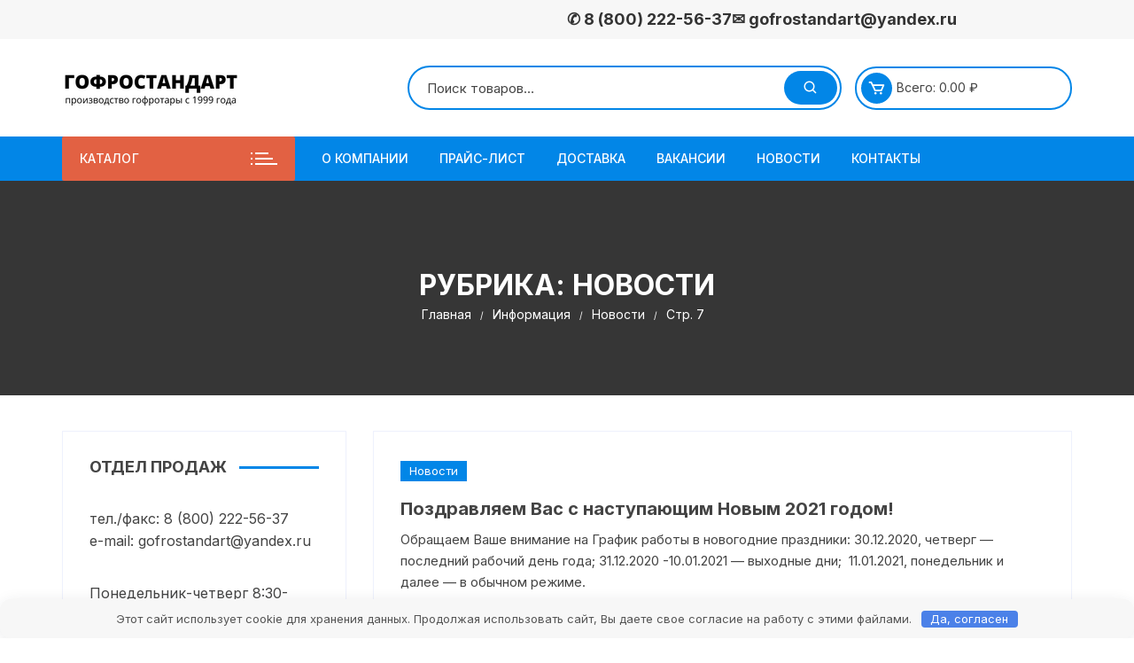

--- FILE ---
content_type: text/css
request_url: https://gofrostandart.ru/wp-content/themes/orchid-store-child/style.css
body_size: 30011
content:
/*
 Theme Name: Orchid Store Child
 Template: orchid-store
 Description: Дочерняя тема для Orchid Store
 Author: Dima
 Version: 1.0
 Text Domain: orchid-store-child
*/


.main-navigation {
    background:#0286E7;
}

body, button, input, select, textarea {
    font-size: 16px;
}

.term-description {padding-top: 30px;}




.__os-page-wrap__ {
    background: #fff;
    margin: 0 auto;
    position: relative;
    z-index: 1;
}



/* ============ SGT Responsive Table ============ */

table {
    margin: 0px;
}


.sgt-rtable {
  width: 100%;
  max-width: 100%;
  overflow: visible;
  background: #fff;
  border: 1px solid rgba(16, 24, 40, 0.12);
}

.sgt-rtable__table {
  width: 100%;
  border-collapse: collapse;
  table-layout: fixed;
}

.sgt-rtable__th,
.sgt-rtable__td {
  padding: 14px 16px;
  vertical-align: middle;
  border-bottom: 1px solid rgba(16, 24, 40, 0.10);
  word-wrap: break-word;
  overflow-wrap: anywhere;
}

.sgt-rtable__th {
  width: 38%;
  text-align: left;
  font-weight: 600;
  color: #101828;
  background: rgba(16, 24, 40, 0.02);
}

.sgt-rtable__td {
  width: 62%;
  text-align: left;
  color: rgba(16, 24, 40, 0.92);
}

.sgt-rtable__table tr:last-child .sgt-rtable__th,
.sgt-rtable__table tr:last-child .sgt-rtable__td {
  border-bottom: 0;
}

.sgt-rtable__link {
  color: inherit;
  text-decoration: underline;
  text-decoration-color: rgba(16, 24, 40, 0.35);
  text-underline-offset: 3px;
}

.sgt-rtable__link:hover {
  text-decoration-color: rgba(16, 24, 40, 0.7);
}

/* ===== Mobile: rows become cards ===== */
@media (max-width: 680px) {
  .sgt-rtable {
    border-radius: 16px;
  }

  .sgt-rtable__table,
  .sgt-rtable__table tbody,
  .sgt-rtable__table tr,
  .sgt-rtable__th,
  .sgt-rtable__td {
    display: block;
    width: 100%;
  }

  .sgt-rtable__table tr {
    padding: 12px 14px;
    border-bottom: 1px solid rgba(16, 24, 40, 0.10);
  }

  .sgt-rtable__table tr:last-child {
    border-bottom: 0;
  }

  .sgt-rtable__th {
    background: transparent;
    border-bottom: 0;
    padding: 0 0 6px 0;
    font-size: 12px;
    letter-spacing: 0.02em;
    color: rgba(16, 24, 40, 0.70);
  }

  .sgt-rtable__td {
    border-bottom: 0;
    padding: 0;
    font-size: 15px;
    color: rgba(16, 24, 40, 0.95);
  }
}


/* ===== FIX: allow horizontal scroll when needed ===== */
.sgt-rtable--scroll{
  overflow-x: auto;
  overflow-y: hidden;
  -webkit-overflow-scrolling: touch;
}

/* чтобы таблица была шире экрана и реально появлялся скролл */
.sgt-rtable--scroll .sgt-rtable__table{
  width: 100%;
  min-width: 760px; /* можно 900px если очень много колонок */
  table-layout: auto; /* важно для широких таблиц */
}

/* на мобилке НЕ превращаем широкую таблицу в блоки-карточки */
@media (max-width: 680px){
  .sgt-rtable--scroll .sgt-rtable__table,
  .sgt-rtable--scroll .sgt-rtable__table tbody,
  .sgt-rtable--scroll .sgt-rtable__table tr,
  .sgt-rtable--scroll .sgt-rtable__table th,
  .sgt-rtable--scroll .sgt-rtable__table td{
    display: table;
  }
  .sgt-rtable--scroll .sgt-rtable__table tr{ display: table-row; }
  .sgt-rtable--scroll .sgt-rtable__table th,
  .sgt-rtable--scroll .sgt-rtable__table td{ display: table-cell; }
}


/* Верхний контактный блок – десктоп */
.top-contacts {
    display: flex;
    justify-content: flex-end;
    gap: 20px;
    padding: 8px 200px;
    background: #f7f7f7;
    font-size: 14px;
}

.top-contacts a {
font-weight: 700;
    font-size: 18px;
    color: #333;
    text-decoration: none;
}

.top-contacts a:hover {
    text-decoration: underline;
}

/* Мобильная версия */
@media (max-width: 768px) {
    .top-contacts {
        flex-direction: column;
        align-items: flex-start;
        gap: 4px;
        padding: 10px 15px;
    }
}





        /* Сброс стандартных отступов */
        .ob-container * {
            margin: 0;
            padding: 0;
            box-sizing: border-box;
        }
        
        /* Основные стили блока */
        .ob-announcement-block {
            width: 100%;
            margin: 0 auto;
            padding: 30px 20px;
            border: 1px solid #0286e7;
            position: relative;
            overflow: hidden;
        }
        
        /* Декоративный элемент */
        .ob-announcement-block::before {
            content: "";
            position: absolute;
            top: 0;
            right: 0;
            width: 120px;
            height: 120px;
            background-color: rgba(44, 90, 160, 0.05);
            border-radius: 0 0 0 100%;
            z-index: 0;
        }
        
        /* Заголовок блока */
        .ob-announcement-title {
            color: #0286e7;
            font-size: 25px;
            font-weight: 700;
            line-height: 1.3;
            margin-bottom: 20px;
            text-align: center;
            position: relative;
            z-index: 1;
            letter-spacing: 1px;
        }
        
        /* Текст блока */
        .ob-announcement-text {
            color: #333;
            font-size: 16px;
            line-height: 1.6;
            margin-bottom: 30px;
            text-align: center;
            position: relative;
            z-index: 1;
            padding: 0 10px;
        }
        
        /* Стили для праздничного акцента */
        .ob-holiday-text {
            color: #d62828;
            font-weight: 600;
            background-color: rgba(255, 215, 0, 0.1);
            padding: 2px 6px;
            border-radius: 4px;
        }
        
        /* Контейнер для кнопки */
        .ob-button-container {
            text-align: center;
            position: relative;
            z-index: 1;
        }
        
        /* Стили кнопки */
        .ob-details-button {
            display: inline-block;
            background: #0286e7;
            color: white !important;
            font-size: 18px;
            font-weight: 600;
            padding: 16px 36px;
            border-radius: 50px;
            text-decoration: none;
            transition: all 0.3s ease;
            box-shadow: 0 4px 15px rgba(44, 90, 160, 0.2);
            border: none;
            cursor: pointer;
            letter-spacing: 0.5px;
        }
        
        /* Эффекты при наведении на кнопку */
        .ob-details-button:hover {
            transform: translateY(-3px);
            box-shadow: 0 6px 20px rgba(44, 90, 160, 0.3);
            color: white;
        }
        
        .ob-details-button:active {
            transform: translateY(0);
            box-shadow: 0 2px 10px rgba(44, 90, 160, 0.2);
        }
        
        /* Декоративный элемент внизу блока */
        .ob-decoration {
            display: flex;
            justify-content: center;
            margin-top: 25px;
            position: relative;
            z-index: 1;
        }
        
        .ob-decoration-item {
            width: 40px;
            height: 6px;
            background-color: #ffd700;
            margin: 0 8px;
            border-radius: 3px;
        }
        
        /* Адаптивность для планшетов */
        @media (max-width: 992px) {
            .ob-announcement-block {
                padding: 25px 15px;
                margin: 0 15px;
            }
            
            .ob-announcement-title {
                font-size: 24px;
            }
            
            .ob-announcement-text {
                font-size: 17px;
            }
            
            .ob-details-button {
                padding: 14px 30px;
                font-size: 17px;
            }
        }
        
        /* Адаптивность для мобильных устройств */
        @media (max-width: 768px) {
            .ob-announcement-block {
                padding: 20px 15px;
                margin: 0 10px;
                border-left-width: 4px;
            }
            
            .ob-announcement-title {
                font-size: 20px;
                margin-bottom: 15px;
            }
            
            .ob-announcement-text {
                font-size: 16px;
                margin-bottom: 25px;
                line-height: 1.5;
            }
            
            .ob-details-button {
                padding: 12px 24px;
                font-size: 16px;
                width: 90%;
                max-width: 300px;
            }
            
            .ob-decoration-item {
                width: 30px;
                height: 5px;
                margin: 0 5px;
            }
            
            .ob-announcement-block::before {
                width: 80px;
                height: 80px;
            }
        }
        
        /* Адаптивность для очень маленьких экранов */
        @media (max-width: 480px) {
            .ob-announcement-title {
                font-size: 18px;
            }
            
            .ob-announcement-text {
                font-size: 15px;
            }
            
            .ob-details-button {
                padding: 12px 20px;
                font-size: 15px;
            }
        }



 /* Общие стили для блока преимуществ */
        .pr-benefits {
            max-width: 100%;
            margin: 0 auto;
            color: #333;
        }

        .pr-benefits-title {
            text-align: center;
            font-size: 30px;
            margin-bottom: 60px;
            position: relative;
            padding-bottom: 15px;
        }


        .pr-benefits-container {
            display: flex;
            flex-wrap: wrap;
            justify-content: space-between;
            gap: 30px;
        }

        .pr-benefit-item {
            flex: 1 1 300px;
            background-color: white;
            border-radius: 12px;
            padding: 40px 30px;
            transition: all 0.3s ease;
            position: relative;
            overflow: hidden;
            z-index: 1;
        }

        .pr-benefit-item:hover {
            transform: translateY(-10px);
        }

        .pr-benefit-item:before {
            content: '';
            position: absolute;
            top: 0;
            left: 0;
            width: 100%;
            height: 5px;
            background-color: #0286e7;
            z-index: 2;
        }

        .pr-benefit-icon {
            font-size: 3rem;
            color: #3498db;
            margin-bottom: 25px;
            text-align: center;
        }

        .pr-benefit-header {
            font-size: 25px;
            font-weight: 700;
            margin-bottom: 20px;
            text-align: center;
            line-height: 1.3;
        }

        .pr-benefit-text {
            font-size: 16px;
            line-height: 1.6;
            text-align: center;
        }

        /* Адаптивные стили для мобильных устройств */
        @media (max-width: 768px) {
            .pr-benefits {
                padding: 50px 15px;
            }

            .pr-benefits-title {
                font-size: 2rem;
                margin-bottom: 40px;
            }

            .pr-benefit-item {
                padding: 30px 20px;
                flex: 1 1 100%;
            }

            .pr-benefit-icon {
                font-size: 2.5rem;
            }

            .pr-benefit-header {
                font-size: 1.3rem;
            }

            .pr-benefit-text {
                font-size: 1rem;
            }
        }

        @media (max-width: 480px) {
            .pr-benefits-title {
                font-size: 1.8rem;
            }

            .pr-benefit-item {
                padding: 25px 20px;
            }
        }





 /* Общие стили для блока схемы работы */
        .sh-workflow {
            max-width: 100%;
            margin: 0 auto;
            padding: 10px 20px;
            color: #333;
            position: relative;
            overflow: hidden;
        }

        .sh-workflow:before {
            content: '';
            position: absolute;
            top: 0;
            left: 0;
            width: 100%;
            height: 5px;
        }

        .sh-workflow-title {
            text-align: center;
            font-size: 30px;
            margin-bottom: 60px;
            position: relative;
            padding-bottom: 15px;
        }

        .sh-workflow-container {
            display: flex;
            flex-wrap: wrap;
            justify-content: space-between;
            position: relative;
        }

        /* Стили для шагов */
        .sh-workflow-step {
            flex: 0 1 23%;
            margin-bottom: 30px;
            position: relative;
            z-index: 2;
            background-color: white;
            border-radius: 15px;
            padding: 40px 25px 30px;
            box-shadow: 0 5px 25px rgba(0, 0, 0, 0.08);
            transition: all 0.4s ease;
            text-align: center;
            min-height: 380px;
            display: flex;
            flex-direction: column;
            overflow: hidden;
        }

        .sh-workflow-step:hover {
            transform: translateY(-10px);
            box-shadow: 0 15px 35px rgba(0, 0, 0, 0.15);
        }

        /* Номер этапа как фон */
        .sh-step-number-bg {
            position: absolute;
            top: 20px;
            right: 20px;
            font-size: 120px;
            font-weight: 900;
            color: rgba(52, 152, 219, 0.08);
            line-height: 1;
            z-index: 0;
            user-select: none;
            transition: all 0.3s ease;
        }

        .sh-workflow-step:hover .sh-step-number-bg {
            color: rgba(52, 152, 219, 0.12);
            transform: scale(1.05);
        }

        /* Иконка шага */
        .sh-step-icon {
            font-size: 3rem;
            color: #3498db;
            margin-bottom: 25px;
            height: 70px;
            display: flex;
            align-items: center;
            justify-content: center;
            position: relative;
            z-index: 1;
        }

        .sh-step-title {
            font-size: 1.5rem;
            font-weight: 700;
            margin-bottom: 20px;
            line-height: 1.3;
            position: relative;
            z-index: 1;
            padding-top: 10px;
        }

        .sh-step-text {
            font-size: 16px;
            line-height: 1.6;
            position: relative;
            z-index: 1;
            flex-grow: 1;
        }

        /* Адаптивные стили для планшетов */
        @media (max-width: 992px) {
            .sh-workflow-step {
                flex: 0 1 48%;
                margin: 0 1% 40px 1%;
                min-height: 360px;
            }
            
            .sh-workflow-title {
                font-size: 2.2rem;
                margin-bottom: 60px;
            }
            
            .sh-step-number-bg {
                font-size: 100px;
                top: 15px;
                right: 15px;
            }
        }

        /* Адаптивные стили для мобильных устройств */
        @media (max-width: 768px) {
            .sh-workflow {
                padding: 70px 15px;
            }

            .sh-workflow-title {
                font-size: 1.8rem;
                margin-bottom: 40px;
            }

            .sh-workflow-step {
                flex: 0 1 100%;
                margin: 0 0 30px 0;
                padding: 35px 20px 25px;
                min-height: 320px;
            }

            .sh-step-number-bg {
                font-size: 80px;
                top: 10px;
                right: 10px;
            }

            .sh-step-icon {
                font-size: 2.5rem;
                margin-bottom: 20px;
                height: 60px;
            }

            .sh-step-title {
                font-size: 1.3rem;
                margin-bottom: 15px;
            }

            .sh-step-text {
                font-size: 1rem;
            }
        }

        /* Анимация при прокрутке */
        .sh-workflow-step {
            opacity: 0;
            transform: translateY(30px);
            transition: opacity 0.6s ease, transform 0.6s ease;
        }

        .sh-workflow-step.visible {
            opacity: 1;
            transform: translateY(0);
        }
        
        /* Задержка анимации для каждого шага */
        .sh-workflow-step:nth-child(1).visible {
            transition-delay: 0.1s;
        }
        .sh-workflow-step:nth-child(2).visible {
            transition-delay: 0.2s;
        }
        .sh-workflow-step:nth-child(3).visible {
            transition-delay: 0.3s;
        }
        .sh-workflow-step:nth-child(4).visible {
            transition-delay: 0.4s;
        }


/* Общие стили для блока команды */
        .st-team {
            max-width: 100%;
            margin: 0 auto;
            padding: 10px 20px;
            position: relative;
            overflow: hidden;
        }

        .st-team:before {
            content: '';
            position: absolute;
            top: 0;
            left: 0;
            width: 100%;
            height: 5px;
        }

        .st-team-title {
            text-align: center;
            font-size: 30px;
            margin-bottom: 60px;
            position: relative;
            padding-bottom: 15px;
        }



        .st-team-container {
            display: flex;
            flex-wrap: wrap;
            justify-content: center;
            gap: 40px;
        }

        /* Карточка сотрудника */
        .st-team-member {
            flex: 0 1 350px;
            background-color: white;
            border-radius: 15px;
            overflow: hidden;
            transition: all 0.4s ease;
            position: relative;
        }

        .st-team-member:hover {
            transform: translateY(-15px);
        }

        /* Верхняя часть с фото */
        .st-member-photo-container {
            position: relative;
            height: 300px;
            overflow: hidden;
        }

        .st-member-photo {
            width: 100%;
            height: 100%;
            object-fit: cover;
            transition: transform 0.5s ease;
        }

        .st-team-member:hover .st-member-photo {
            transform: scale(1.05);
        }

        .st-photo-overlay {
            position: absolute;
            bottom: 0;
            left: 0;
            width: 100%;
            height: 80px;
            background: linear-gradient(to top, rgba(44, 62, 80, 0.8), transparent);
            z-index: 1;
        }

        /* Социальные иконки (опционально) */
        .st-member-social {
            position: absolute;
            top: 20px;
            right: 20px;
            display: flex;
            flex-direction: column;
            gap: 10px;
            z-index: 2;
            opacity: 0;
            transform: translateX(20px);
            transition: all 0.4s ease;
        }

        .st-team-member:hover .st-member-social {
            opacity: 1;
            transform: translateX(0);
        }

        .st-social-icon {
            width: 36px;
            height: 36px;
            background-color: white;
            border-radius: 50%;
            display: flex;
            align-items: center;
            justify-content: center;
            color: #3498db;
            font-size: 1.1rem;
            text-decoration: none;
            transition: all 0.3s ease;
            box-shadow: 0 3px 10px rgba(0, 0, 0, 0.1);
        }

        .st-social-icon:hover {
            background-color: #3498db;
            color: white;
            transform: scale(1.1);
        }

        /* Нижняя часть с информацией */
        .st-member-info {
            padding: 30px;
            text-align: center;
        }

        .st-member-name {
            font-size: 1.5rem;
            font-weight: 700;
            margin-bottom: 8px;
            color: #2c3e50;
        }

        .st-member-position {
            font-size: 1.1rem;
            color: #0286e7;
            margin-bottom: 20px;
            font-weight: 600;
            position: relative;
            display: inline-block;
            padding-bottom: 10px;
        }

        .st-member-position:after {
            content: '';
            position: absolute;
            bottom: 0;
            left: 50%;
            transform: translateX(-50%);
            width: 40px;
            height: 2px;
            background-color: #e0e0e0;
        }

        .st-member-description {
            font-size: 1.05rem;
            line-height: 1.6;
            color: #555;
            margin-bottom: 0;
        }

        /* Декоративный элемент */
        .st-member-decoration {
            width: 60px;
            height: 4px;
            background: linear-gradient(90deg, #3498db 0%, #2c3e50 100%);
            margin: 20px auto 0;
            border-radius: 2px;
        }

        /* Адаптивные стили для планшетов */
        @media (max-width: 992px) {
            .st-team-container {
                gap: 30px;
            }
            
            .st-team-title {
                font-size: 2.2rem;
                margin-bottom: 60px;
            }
            
            .st-team-member {
                flex: 0 1 330px;
            }
        }

        /* Адаптивные стили для мобильных устройств */
        @media (max-width: 768px) {
            .st-team {
                padding: 70px 15px;
            }

            .st-team-title {
                font-size: 1.8rem;
                margin-bottom: 40px;
            }

            .st-team-container {
                gap: 30px;
            }

            .st-team-member {
                flex: 0 1 100%;
                max-width: 400px;
            }

            .st-member-photo-container {
                height: 280px;
            }

            .st-member-info {
                padding: 25px;
            }

            .st-member-name {
                font-size: 1.4rem;
            }

            .st-member-position {
                font-size: 1rem;
            }

            .st-member-description {
                font-size: 1rem;
            }
            
            .st-member-social {
                opacity: 1;
                transform: translateX(0);
                flex-direction: row;
                top: auto;
                bottom: 15px;
                right: 50%;
                transform: translateX(50%);
            }
        }

        /* Анимация при прокрутке */
        .st-team-member {
            opacity: 0;
            transform: translateY(30px);
            transition: opacity 0.6s ease, transform 0.6s ease;
        }

        .st-team-member.visible {
            opacity: 1;
            transform: translateY(0);
        }
        
        /* Задержка анимации для каждого сотрудника */
        .st-team-member:nth-child(1).visible {
            transition-delay: 0.1s;
        }
        .st-team-member:nth-child(2).visible {
            transition-delay: 0.2s;
        }
        .st-team-member:nth-child(3).visible {
            transition-delay: 0.3s;
        }



/* Общие стили для блока "О нас в цифрах" */
        .zf-numbers {
            max-width: 100%;
            margin: 0 auto;
            padding: 10px 20px;
            position: relative;
            overflow: hidden;
        }

        .zf-numbers:before {
            content: '';
            position: absolute;
            top: 0;
            left: 0;
            width: 100%;
            height: 5px;
        }

        /* Анимированные точки на фоне */
        .zf-numbers-bg {
            position: absolute;
            top: 0;
            left: 0;
            width: 100%;
            height: 100%;
            pointer-events: none;
            z-index: 0;
        }

        .zf-bg-dot {
            position: absolute;
            width: 4px;
            height: 4px;
            background-color: rgba(255, 255, 255, 0.1);
            border-radius: 50%;
        }

        .zf-numbers-title {
            text-align: center;
            font-size: 30px;
            margin-bottom: 60px;
            position: relative;
            padding-bottom: 15px;
            z-index: 1;
        }



        .zf-numbers-container {
            display: flex;
            flex-wrap: wrap;
            justify-content: center;
            gap: 40px;
            position: relative;
            z-index: 1;
        }

        /* Карточка с цифрой */
        .zf-number-item {
            flex: 0 1 350px;
            background: rgba(255, 255, 255, 0.05);
            border-radius: 15px;
            padding: 40px 30px;
            text-align: center;
            backdrop-filter: blur(10px);
            border: 1px solid rgba(255, 255, 255, 0.1);
            transition: all 0.4s ease;
            position: relative;
            overflow: hidden;
        }

        .zf-number-item:hover {
            transform: translateY(-10px);
        }

        /* Анимированная цифра */
        .zf-number-value {
            font-size: 4rem;
            font-weight: 800;
            margin-bottom: 15px;
            color: #0286e7;
            line-height: 1;
            position: relative;
            display: inline-block;
        }


        /* Иконка */
        .zf-number-icon {
            font-size: 2.5rem;
            margin-bottom: 25px;
            color: #2ecc71;
            height: 60px;
            display: flex;
            align-items: center;
            justify-content: center;
        }

        /* Описание */
        .zf-number-description {
            font-size: 16px;
            line-height: 1.5;
            margin-top: 10px;
        }

        .zf-number-item:hover .zf-number-corner {
            width: 40px;
            height: 40px;
            opacity: 1;
        }

        /* Адаптивные стили для планшетов */
        @media (max-width: 992px) {
            .zf-numbers-container {
                gap: 30px;
            }
            
            .zf-numbers-title {
                font-size: 2.2rem;
                margin-bottom: 60px;
            }
            
            .zf-number-item {
                flex: 0 1 330px;
                padding: 35px 25px;
            }
            
            .zf-number-value {
                font-size: 3.5rem;
            }
        }

        /* Адаптивные стили для мобильных устройств */
        @media (max-width: 768px) {
            .zf-numbers {
                padding: 70px 15px;
            }

            .zf-numbers-title {
                font-size: 1.8rem;
                margin-bottom: 40px;
            }

            .zf-numbers-container {
                gap: 25px;
            }

            .zf-number-item {
                flex: 0 1 100%;
                max-width: 400px;
                padding: 30px 20px;
            }

            .zf-number-value {
                font-size: 3rem;
            }

            .zf-number-icon {
                font-size: 2rem;
                margin-bottom: 20px;
                height: 50px;
            }

            .zf-number-description {
                font-size: 1.1rem;
            }
        }

        /* Анимация счетчиков */
        .zf-number-value.animated {
            animation: countUp 2s ease-out;
        }

        @keyframes countUp {
            from {
                opacity: 0;
                transform: translateY(20px);
            }
            to {
                opacity: 1;
                transform: translateY(0);
            }
        }

/* Замените стили для .zf-number-item и связанные с ним */

.zf-number-item {
    flex: 0 1 350px;
    background: rgba(255, 255, 255, 0.05);
    border-radius: 15px;
    padding: 40px 30px;
    text-align: center;
    backdrop-filter: blur(10px);
    border: 1px solid rgba(255, 255, 255, 0.1);
    transition: all 0.4s ease;
    position: relative;
    overflow: hidden;
    /* Добавляем изначальный трансформ, чтобы не было сдвига */
    transform: translateY(0) scale(1);
}

.zf-number-item:hover {
    transform: scale(1.05);
    z-index: 10;
}

/* Также исправляем анимацию появления */
.zf-number-item {
    opacity: 0;
    /* Убираем translateY из начального состояния */
    transform: scale(0.95); /* Начинаем с чуть уменьшенного размера */
    transition: opacity 0.6s ease, transform 0.6s ease;
}

.zf-number-item.visible {
    opacity: 1;
    transform: scale(1); /* Возвращаем нормальный размер */
}

/* Исправляем декоративный уголок */
.zf-number-corner {
    position: absolute;
    top: 15px;
    right: 15px;
    width: 30px;
    height: 30px;
    opacity: 0.5;
    transition: all 0.3s ease;
}

.zf-number-item:hover .zf-number-corner {
    /* Убираем изменение размеров, чтобы не влияло на родительский блок */
    opacity: 1;
    /* Вместо увеличения размеров - меняем цвет */
}







--- FILE ---
content_type: application/javascript
request_url: https://gofrostandart.ru/wp-content/themes/orchid-store-child/js/custom.js
body_size: 5071
content:
// Анимация появления при прокрутке
        document.addEventListener('DOMContentLoaded', function() {
            const steps = document.querySelectorAll('.sh-workflow-step');
            
            function checkVisibility() {
                steps.forEach(step => {
                    const rect = step.getBoundingClientRect();
                    const windowHeight = window.innerHeight || document.documentElement.clientHeight;
                    
                    // Элемент виден, если его верхняя граница выше низа окна браузера
                    if (rect.top <= windowHeight * 0.85) {
                        step.classList.add('visible');
                    }
                });
            }
            
            // Проверяем видимость при загрузке и при прокрутке
            checkVisibility();
            window.addEventListener('scroll', checkVisibility);
            
            // Дополнительная проверка после загрузки всех ресурсов
            window.addEventListener('load', checkVisibility);
        });



// Анимация появления при прокрутке
        document.addEventListener('DOMContentLoaded', function() {
            const members = document.querySelectorAll('.st-team-member');
            
            function checkVisibility() {
                members.forEach(member => {
                    const rect = member.getBoundingClientRect();
                    const windowHeight = window.innerHeight || document.documentElement.clientHeight;
                    
                    if (rect.top <= windowHeight * 0.85) {
                        member.classList.add('visible');
                    }
                });
            }
            
            checkVisibility();
            window.addEventListener('scroll', checkVisibility);
            window.addEventListener('load', checkVisibility);
        });


// Создание фоновых точек
        document.addEventListener('DOMContentLoaded', function() {
            const bgContainer = document.getElementById('zfBgDots');
            const dotCount = 50;
            
            for (let i = 0; i < dotCount; i++) {
                const dot = document.createElement('div');
                dot.className = 'zf-bg-dot';
                dot.style.left = Math.random() * 100 + '%';
                dot.style.top = Math.random() * 100 + '%';
                dot.style.animationDelay = Math.random() * 5 + 's';
                bgContainer.appendChild(dot);
            }
            
            // Анимация появления при прокрутке
            const items = document.querySelectorAll('.zf-number-item');
            const values = document.querySelectorAll('.zf-number-value');
            
            function checkVisibility() {
                items.forEach(item => {
                    const rect = item.getBoundingClientRect();
                    const windowHeight = window.innerHeight || document.documentElement.clientHeight;
                    
                    if (rect.top <= windowHeight * 0.85) {
                        item.classList.add('visible');
                        
                        // Запускаем анимацию счетчиков для видимых элементов
                        const valueElement = item.querySelector('.zf-number-value');
                        if (valueElement && !valueElement.classList.contains('animated')) {
                            animateValue(valueElement);
                            valueElement.classList.add('animated');
                        }
                    }
                });
            }
            
            // Анимация счетчика
            function animateValue(element) {
                const target = parseInt(element.getAttribute('data-target'));
                const suffix = element.textContent.includes('+') ? '+' : 
                              element.textContent.includes('%') ? '%' : '';
                const duration = 2000; // 2 секунды
                const step = target / (duration / 16); // 60fps
                let current = 0;
                
                const timer = setInterval(() => {
                    current += step;
                    if (current >= target) {
                        element.textContent = target + suffix;
                        clearInterval(timer);
                    } else {
                        element.textContent = Math.floor(current) + suffix;
                    }
                }, 16);
            }
            
            // Проверяем видимость при загрузке и прокрутке
            checkVisibility();
            window.addEventListener('scroll', checkVisibility);
            window.addEventListener('load', checkVisibility);
        });